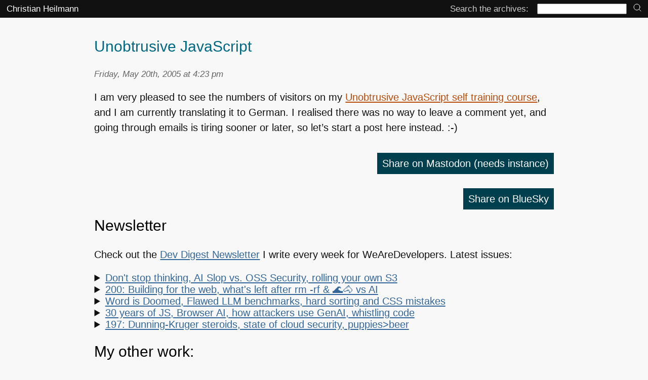

--- FILE ---
content_type: text/html; charset=UTF-8
request_url: https://christianheilmann.com/2005/05/20/unobtrusive-javascript/
body_size: 8703
content:
<!DOCTYPE html>
<!--
  Hi there! As you are analysing source code, I assume that you are a technically interested and 
  creative person. What brought you here is beyond me - as this is no masterpiece. But I am happy 
  you are here and I want you to never stop exploring. I want you to keep that spark and to pass
  it on. Let nobody ever tell you that technology is magic and a company or government should 
  control it. We, the interested, should be the ones getting the information and tools we need.
  And we, the tweakers, the hackers, the people poking holes into things should be the ones to 
  educate the next to come and replace us. Share, teach, introduce, help, mentor. Use that brain
  to make this place better. I like you - go ahead and have a look. 
  .----.-----.-----.-----.
 /      \     \     \     \
|  \/    |     |   __L_____L__
|   |    |     |  (           \
|    \___/    /    \______/    |
|        \___/\___/\___/       |
 \      \     /               /
  |                        __/
   \_                   __/
    |        |         |
    |                  |
    |                  |
          RESIST! 
-->

<html lang="en-US">
<head profile="http://gmpg.org/xfn/11">
  <meta charset="UTF-8">
  <meta name="viewport" content="width=device-width">
<title>   Unobtrusive JavaScript | Christian Heilmann</title>
	<link rel="icon" href="/favicon.svg" sizes="any" type="image/svg+xml">
	<link rel="stylesheet" href="//christianheilmann.com/wp-content/themes/yuiminimal/styles.css" type="text/css" media="screen" />
<link rel="alternate" type="application/rss+xml" title="Christian Heilmann RSS Feed" href="https://christianheilmann.com/feed/" />
<meta name='robots' content='max-image-preview:large' />
<link rel="alternate" type="application/rss+xml" title="Christian Heilmann &raquo; Unobtrusive JavaScript Comments Feed" href="https://christianheilmann.com/2005/05/20/unobtrusive-javascript/feed/" />
<style id='wp-img-auto-sizes-contain-inline-css' type='text/css'>
img:is([sizes=auto i],[sizes^="auto," i]){contain-intrinsic-size:3000px 1500px}
/*# sourceURL=wp-img-auto-sizes-contain-inline-css */
</style>
<style id='wp-block-library-inline-css' type='text/css'>
:root{--wp-block-synced-color:#7a00df;--wp-block-synced-color--rgb:122,0,223;--wp-bound-block-color:var(--wp-block-synced-color);--wp-editor-canvas-background:#ddd;--wp-admin-theme-color:#007cba;--wp-admin-theme-color--rgb:0,124,186;--wp-admin-theme-color-darker-10:#006ba1;--wp-admin-theme-color-darker-10--rgb:0,107,160.5;--wp-admin-theme-color-darker-20:#005a87;--wp-admin-theme-color-darker-20--rgb:0,90,135;--wp-admin-border-width-focus:2px}@media (min-resolution:192dpi){:root{--wp-admin-border-width-focus:1.5px}}.wp-element-button{cursor:pointer}:root .has-very-light-gray-background-color{background-color:#eee}:root .has-very-dark-gray-background-color{background-color:#313131}:root .has-very-light-gray-color{color:#eee}:root .has-very-dark-gray-color{color:#313131}:root .has-vivid-green-cyan-to-vivid-cyan-blue-gradient-background{background:linear-gradient(135deg,#00d084,#0693e3)}:root .has-purple-crush-gradient-background{background:linear-gradient(135deg,#34e2e4,#4721fb 50%,#ab1dfe)}:root .has-hazy-dawn-gradient-background{background:linear-gradient(135deg,#faaca8,#dad0ec)}:root .has-subdued-olive-gradient-background{background:linear-gradient(135deg,#fafae1,#67a671)}:root .has-atomic-cream-gradient-background{background:linear-gradient(135deg,#fdd79a,#004a59)}:root .has-nightshade-gradient-background{background:linear-gradient(135deg,#330968,#31cdcf)}:root .has-midnight-gradient-background{background:linear-gradient(135deg,#020381,#2874fc)}:root{--wp--preset--font-size--normal:16px;--wp--preset--font-size--huge:42px}.has-regular-font-size{font-size:1em}.has-larger-font-size{font-size:2.625em}.has-normal-font-size{font-size:var(--wp--preset--font-size--normal)}.has-huge-font-size{font-size:var(--wp--preset--font-size--huge)}.has-text-align-center{text-align:center}.has-text-align-left{text-align:left}.has-text-align-right{text-align:right}.has-fit-text{white-space:nowrap!important}#end-resizable-editor-section{display:none}.aligncenter{clear:both}.items-justified-left{justify-content:flex-start}.items-justified-center{justify-content:center}.items-justified-right{justify-content:flex-end}.items-justified-space-between{justify-content:space-between}.screen-reader-text{border:0;clip-path:inset(50%);height:1px;margin:-1px;overflow:hidden;padding:0;position:absolute;width:1px;word-wrap:normal!important}.screen-reader-text:focus{background-color:#ddd;clip-path:none;color:#444;display:block;font-size:1em;height:auto;left:5px;line-height:normal;padding:15px 23px 14px;text-decoration:none;top:5px;width:auto;z-index:100000}html :where(.has-border-color){border-style:solid}html :where([style*=border-top-color]){border-top-style:solid}html :where([style*=border-right-color]){border-right-style:solid}html :where([style*=border-bottom-color]){border-bottom-style:solid}html :where([style*=border-left-color]){border-left-style:solid}html :where([style*=border-width]){border-style:solid}html :where([style*=border-top-width]){border-top-style:solid}html :where([style*=border-right-width]){border-right-style:solid}html :where([style*=border-bottom-width]){border-bottom-style:solid}html :where([style*=border-left-width]){border-left-style:solid}html :where(img[class*=wp-image-]){height:auto;max-width:100%}:where(figure){margin:0 0 1em}html :where(.is-position-sticky){--wp-admin--admin-bar--position-offset:var(--wp-admin--admin-bar--height,0px)}@media screen and (max-width:600px){html :where(.is-position-sticky){--wp-admin--admin-bar--position-offset:0px}}

/*# sourceURL=wp-block-library-inline-css */
</style><style id='global-styles-inline-css' type='text/css'>
:root{--wp--preset--aspect-ratio--square: 1;--wp--preset--aspect-ratio--4-3: 4/3;--wp--preset--aspect-ratio--3-4: 3/4;--wp--preset--aspect-ratio--3-2: 3/2;--wp--preset--aspect-ratio--2-3: 2/3;--wp--preset--aspect-ratio--16-9: 16/9;--wp--preset--aspect-ratio--9-16: 9/16;--wp--preset--color--black: #000000;--wp--preset--color--cyan-bluish-gray: #abb8c3;--wp--preset--color--white: #ffffff;--wp--preset--color--pale-pink: #f78da7;--wp--preset--color--vivid-red: #cf2e2e;--wp--preset--color--luminous-vivid-orange: #ff6900;--wp--preset--color--luminous-vivid-amber: #fcb900;--wp--preset--color--light-green-cyan: #7bdcb5;--wp--preset--color--vivid-green-cyan: #00d084;--wp--preset--color--pale-cyan-blue: #8ed1fc;--wp--preset--color--vivid-cyan-blue: #0693e3;--wp--preset--color--vivid-purple: #9b51e0;--wp--preset--gradient--vivid-cyan-blue-to-vivid-purple: linear-gradient(135deg,rgb(6,147,227) 0%,rgb(155,81,224) 100%);--wp--preset--gradient--light-green-cyan-to-vivid-green-cyan: linear-gradient(135deg,rgb(122,220,180) 0%,rgb(0,208,130) 100%);--wp--preset--gradient--luminous-vivid-amber-to-luminous-vivid-orange: linear-gradient(135deg,rgb(252,185,0) 0%,rgb(255,105,0) 100%);--wp--preset--gradient--luminous-vivid-orange-to-vivid-red: linear-gradient(135deg,rgb(255,105,0) 0%,rgb(207,46,46) 100%);--wp--preset--gradient--very-light-gray-to-cyan-bluish-gray: linear-gradient(135deg,rgb(238,238,238) 0%,rgb(169,184,195) 100%);--wp--preset--gradient--cool-to-warm-spectrum: linear-gradient(135deg,rgb(74,234,220) 0%,rgb(151,120,209) 20%,rgb(207,42,186) 40%,rgb(238,44,130) 60%,rgb(251,105,98) 80%,rgb(254,248,76) 100%);--wp--preset--gradient--blush-light-purple: linear-gradient(135deg,rgb(255,206,236) 0%,rgb(152,150,240) 100%);--wp--preset--gradient--blush-bordeaux: linear-gradient(135deg,rgb(254,205,165) 0%,rgb(254,45,45) 50%,rgb(107,0,62) 100%);--wp--preset--gradient--luminous-dusk: linear-gradient(135deg,rgb(255,203,112) 0%,rgb(199,81,192) 50%,rgb(65,88,208) 100%);--wp--preset--gradient--pale-ocean: linear-gradient(135deg,rgb(255,245,203) 0%,rgb(182,227,212) 50%,rgb(51,167,181) 100%);--wp--preset--gradient--electric-grass: linear-gradient(135deg,rgb(202,248,128) 0%,rgb(113,206,126) 100%);--wp--preset--gradient--midnight: linear-gradient(135deg,rgb(2,3,129) 0%,rgb(40,116,252) 100%);--wp--preset--font-size--small: 13px;--wp--preset--font-size--medium: 20px;--wp--preset--font-size--large: 36px;--wp--preset--font-size--x-large: 42px;--wp--preset--spacing--20: 0.44rem;--wp--preset--spacing--30: 0.67rem;--wp--preset--spacing--40: 1rem;--wp--preset--spacing--50: 1.5rem;--wp--preset--spacing--60: 2.25rem;--wp--preset--spacing--70: 3.38rem;--wp--preset--spacing--80: 5.06rem;--wp--preset--shadow--natural: 6px 6px 9px rgba(0, 0, 0, 0.2);--wp--preset--shadow--deep: 12px 12px 50px rgba(0, 0, 0, 0.4);--wp--preset--shadow--sharp: 6px 6px 0px rgba(0, 0, 0, 0.2);--wp--preset--shadow--outlined: 6px 6px 0px -3px rgb(255, 255, 255), 6px 6px rgb(0, 0, 0);--wp--preset--shadow--crisp: 6px 6px 0px rgb(0, 0, 0);}:where(.is-layout-flex){gap: 0.5em;}:where(.is-layout-grid){gap: 0.5em;}body .is-layout-flex{display: flex;}.is-layout-flex{flex-wrap: wrap;align-items: center;}.is-layout-flex > :is(*, div){margin: 0;}body .is-layout-grid{display: grid;}.is-layout-grid > :is(*, div){margin: 0;}:where(.wp-block-columns.is-layout-flex){gap: 2em;}:where(.wp-block-columns.is-layout-grid){gap: 2em;}:where(.wp-block-post-template.is-layout-flex){gap: 1.25em;}:where(.wp-block-post-template.is-layout-grid){gap: 1.25em;}.has-black-color{color: var(--wp--preset--color--black) !important;}.has-cyan-bluish-gray-color{color: var(--wp--preset--color--cyan-bluish-gray) !important;}.has-white-color{color: var(--wp--preset--color--white) !important;}.has-pale-pink-color{color: var(--wp--preset--color--pale-pink) !important;}.has-vivid-red-color{color: var(--wp--preset--color--vivid-red) !important;}.has-luminous-vivid-orange-color{color: var(--wp--preset--color--luminous-vivid-orange) !important;}.has-luminous-vivid-amber-color{color: var(--wp--preset--color--luminous-vivid-amber) !important;}.has-light-green-cyan-color{color: var(--wp--preset--color--light-green-cyan) !important;}.has-vivid-green-cyan-color{color: var(--wp--preset--color--vivid-green-cyan) !important;}.has-pale-cyan-blue-color{color: var(--wp--preset--color--pale-cyan-blue) !important;}.has-vivid-cyan-blue-color{color: var(--wp--preset--color--vivid-cyan-blue) !important;}.has-vivid-purple-color{color: var(--wp--preset--color--vivid-purple) !important;}.has-black-background-color{background-color: var(--wp--preset--color--black) !important;}.has-cyan-bluish-gray-background-color{background-color: var(--wp--preset--color--cyan-bluish-gray) !important;}.has-white-background-color{background-color: var(--wp--preset--color--white) !important;}.has-pale-pink-background-color{background-color: var(--wp--preset--color--pale-pink) !important;}.has-vivid-red-background-color{background-color: var(--wp--preset--color--vivid-red) !important;}.has-luminous-vivid-orange-background-color{background-color: var(--wp--preset--color--luminous-vivid-orange) !important;}.has-luminous-vivid-amber-background-color{background-color: var(--wp--preset--color--luminous-vivid-amber) !important;}.has-light-green-cyan-background-color{background-color: var(--wp--preset--color--light-green-cyan) !important;}.has-vivid-green-cyan-background-color{background-color: var(--wp--preset--color--vivid-green-cyan) !important;}.has-pale-cyan-blue-background-color{background-color: var(--wp--preset--color--pale-cyan-blue) !important;}.has-vivid-cyan-blue-background-color{background-color: var(--wp--preset--color--vivid-cyan-blue) !important;}.has-vivid-purple-background-color{background-color: var(--wp--preset--color--vivid-purple) !important;}.has-black-border-color{border-color: var(--wp--preset--color--black) !important;}.has-cyan-bluish-gray-border-color{border-color: var(--wp--preset--color--cyan-bluish-gray) !important;}.has-white-border-color{border-color: var(--wp--preset--color--white) !important;}.has-pale-pink-border-color{border-color: var(--wp--preset--color--pale-pink) !important;}.has-vivid-red-border-color{border-color: var(--wp--preset--color--vivid-red) !important;}.has-luminous-vivid-orange-border-color{border-color: var(--wp--preset--color--luminous-vivid-orange) !important;}.has-luminous-vivid-amber-border-color{border-color: var(--wp--preset--color--luminous-vivid-amber) !important;}.has-light-green-cyan-border-color{border-color: var(--wp--preset--color--light-green-cyan) !important;}.has-vivid-green-cyan-border-color{border-color: var(--wp--preset--color--vivid-green-cyan) !important;}.has-pale-cyan-blue-border-color{border-color: var(--wp--preset--color--pale-cyan-blue) !important;}.has-vivid-cyan-blue-border-color{border-color: var(--wp--preset--color--vivid-cyan-blue) !important;}.has-vivid-purple-border-color{border-color: var(--wp--preset--color--vivid-purple) !important;}.has-vivid-cyan-blue-to-vivid-purple-gradient-background{background: var(--wp--preset--gradient--vivid-cyan-blue-to-vivid-purple) !important;}.has-light-green-cyan-to-vivid-green-cyan-gradient-background{background: var(--wp--preset--gradient--light-green-cyan-to-vivid-green-cyan) !important;}.has-luminous-vivid-amber-to-luminous-vivid-orange-gradient-background{background: var(--wp--preset--gradient--luminous-vivid-amber-to-luminous-vivid-orange) !important;}.has-luminous-vivid-orange-to-vivid-red-gradient-background{background: var(--wp--preset--gradient--luminous-vivid-orange-to-vivid-red) !important;}.has-very-light-gray-to-cyan-bluish-gray-gradient-background{background: var(--wp--preset--gradient--very-light-gray-to-cyan-bluish-gray) !important;}.has-cool-to-warm-spectrum-gradient-background{background: var(--wp--preset--gradient--cool-to-warm-spectrum) !important;}.has-blush-light-purple-gradient-background{background: var(--wp--preset--gradient--blush-light-purple) !important;}.has-blush-bordeaux-gradient-background{background: var(--wp--preset--gradient--blush-bordeaux) !important;}.has-luminous-dusk-gradient-background{background: var(--wp--preset--gradient--luminous-dusk) !important;}.has-pale-ocean-gradient-background{background: var(--wp--preset--gradient--pale-ocean) !important;}.has-electric-grass-gradient-background{background: var(--wp--preset--gradient--electric-grass) !important;}.has-midnight-gradient-background{background: var(--wp--preset--gradient--midnight) !important;}.has-small-font-size{font-size: var(--wp--preset--font-size--small) !important;}.has-medium-font-size{font-size: var(--wp--preset--font-size--medium) !important;}.has-large-font-size{font-size: var(--wp--preset--font-size--large) !important;}.has-x-large-font-size{font-size: var(--wp--preset--font-size--x-large) !important;}
/*# sourceURL=global-styles-inline-css */
</style>

<style id='classic-theme-styles-inline-css' type='text/css'>
/*! This file is auto-generated */
.wp-block-button__link{color:#fff;background-color:#32373c;border-radius:9999px;box-shadow:none;text-decoration:none;padding:calc(.667em + 2px) calc(1.333em + 2px);font-size:1.125em}.wp-block-file__button{background:#32373c;color:#fff;text-decoration:none}
/*# sourceURL=/wp-includes/css/classic-themes.min.css */
</style>
<link rel='stylesheet' id='wp-syntax-css-css' href='https://christianheilmann.com/wp-content/plugins/wp-syntax/css/wp-syntax.css?ver=1.2' type='text/css' media='all' />
<link rel="canonical" href="https://christianheilmann.com/2005/05/20/unobtrusive-javascript/" />
<link rel='shortlink' href='https://christianheilmann.com/?p=86' />
<meta property="fediverse:creator" name="fediverse:creator" content="mememe@christianheilmann.com" />

<link rel="alternate" title="ActivityPub (JSON)" type="application/activity+json" href="https://christianheilmann.com/2005/05/20/unobtrusive-javascript/" />
 
</head>
<body>
<a class="skip" href="#content">Skip to content</a>

<div id="masthead">
  <a href="https://christianheilmann.com/">Christian Heilmann</a>
  <form method="get" id="searchform" action="https://christianheilmann.com/">
    <label for="s">Search the archives:</label>
    <input type="text" value="" name="s" id="s" />
    <button type="submit" id="submitbutton" name="submitbutton" aria-label="search" title="search">
    <svg id="i-search" viewBox="0 0 32 32" width="16" height="16" fill="none" stroke="currentcolor" stroke-linecap="round" stroke-linejoin="round" stroke-width="6.25%">
            <circle cx="14" cy="14" r="12"></circle>
            <path d="M23 23 L30 30"></path>
        </svg>
    </button>
    </form>
</div>

<section id="content">
	
			
  			

	

		<div class="post" id="post-86">
			
			<div class="postheader">
				
			<h1>Unobtrusive JavaScript</h1>

								<small>
				  Friday, May 20th, 2005 at 4:23 pm			
				</small>
<!-- 			<script async type="text/javascript" src="//cdn.carbonads.com/carbon.js?serve=CE7IK53W&placement=christianheilmanncom" id="_carbonads_js"></script> -->
			</div>

			<div class="entry">
					<p>I am very pleased to see the numbers of visitors on my <a href="http://www.onlinetools.org/articles/unobtrusivejavascript/">Unobtrusive JavaScript self training course</a>, and I am currently translating it to German. I realised there was no way to leave a comment yet, and going through emails is tiring sooner or later, so let&#8217;s start a post here instead. :-)</p>


 
								


			</div>
		</div>
		<p class="mastodonshare">
          <a class="tootshare" href="https://mastodon.social/share?text=Unobtrusive JavaScript https://christianheilmann.com/2005/05/20/unobtrusive-javascript/" 
            target="blank" rel="noreferrer noopener">Share on Mastodon <span>(needs instance)</span></a>
        </p>
	
<!--
<p class="tweetthis">
          <a href="http://twitter.com/share?url=https://christianheilmann.com/2005/05/20/unobtrusive-javascript/&amp;text=Unobtrusive JavaScript&amp;via=codepo8" 
            target="blank" rel="noreferrer noopener">
            <svg id="img-twitter" viewBox="0 0 64 64" width="32" height="32">
               <path stroke-width="0" fill="currentColor" d="M60 16 L54 17 L58 12 L51 14 C42 4 28 15 32 
                24 C16 24 8 12 8 12 C8 12 2 21 12 28 L6 26 C6 32 10 36 17 38 L10 38 C14 46 21 46 21 46
                C21 46 15 51 4 51 C37 67 57 37 54 21 Z" />
            </svg> Share on Twitter</a>
        </p>
-->
<p class="tweetthis">
          <a href="https://bsky.app/intent/compose?text=Unobtrusive JavaScript - https://christianheilmann.com/2005/05/20/unobtrusive-javascript/" 
			 target="blank" rel="noreferrer noopener">Share on BlueSky</a></p>


	
	<div id="promo">
	<h2>Newsletter</h2>
	<p>
		Check out the <a href="https://www.wearedevelopers.com/about/newsletter">Dev Digest Newsletter</a> I write every week for WeAreDevelopers. Latest issues:
	</p>
	<div id="devdigest">
	<details>
<summary><a href="https://newsletter.wearedevelopers.com/201">Don't stop thinking, AI Slop vs. OSS Security, rolling your own S3</a></summary>
Despite AI you still need to think, Bitter lessons from building AI products,  AI Slop vs. OSS security and pointer pointer…
</details>
<details>
<summary><a href="https://newsletter.wearedevelopers.com/200">200: Building for the web, what's left after rm -rf &amp; 🌊🐴 vs AI</a></summary>
What remains after you do a rm -rf? Why do LLMs know about a seahorse emoji? What image formats should you use? How private is your car?
</details>
<details>
<summary><a href="https://newsletter.wearedevelopers.com/199">Word is Doomed, Flawed LLM benchmarks, hard sorting and CSS mistakes</a></summary>
Spot LLM benchmark flaws, learn why sorting is hard, how to run Doom in Word and how to say "no" like a manager.
</details>
<details>
<summary><a href="https://newsletter.wearedevelopers.com/198">30 years of JS, Browser AI, how attackers use GenAI, whistling code</a></summary>
Learn how to use AI in your browser and not on the cloud, why AI makes different mistakes than humans and go and whistle up some code!
</details>
<details>
<summary><a href="https://newsletter.wearedevelopers.com/197">197: Dunning-Kruger steroids, state of cloud security, puppies&gt;beer</a></summary>

</details>
	</div>

	<h2>My other work:</h2>
	<ul>
		<li><a href="https://developer-advocacy.com">The Developer Advocacy Handbook</a>
			<ul>
				<li><a href="https://www.amazon.com/dp/B0BKNTPDFJ/">Buy it on Amazon</a></li>
				<li><a href="https://leanpub.com/developer-advocacy-handbook">Buy it on Leanpub</a></li>
			</ul>
		</li>

		<li>Skillshare Classes: 
			<ul>
				<li><a href="https://skl.sh/3uKu5G1">Tools and Tips to Optimize Your Workflow as a Developer</a></li>
				<li><a href="https://skl.sh/3eCFWRR">Tools for Improving Product Accessibility</a></li>
				<li><a href="https://skl.sh/2CpiTGZ">The JavaScript Toolkit: Write Cleaner, Faster & Better Code</a></li>
				<li><a href="https://skl.sh/2MHkYl1">Demystifying Artificial Intelligence: Understanding Machine Learning</a></li>
			</ul>
		</li>
	</ul>
</div>


</section>



<a class="skip bottom" href="#s">Skip to search</a>

<nav><ul id="sitenav">
  <li><a href="https://christianheilmann.com/">
	<img src="https://christianheilmann.com/wp-content/uploads/2023/03/chris-transparent.png" width="150" alt="Christian Heilmann Avatar">
  </a></li>
  <li><a href="https://christianheilmann.com/about-this/">
    <svg id="i-info" viewBox="0 0 32 32" width="32" height="32" fill="none" stroke="currentcolor" stroke-linecap="round" stroke-linejoin="round" stroke-width="6.25%">
    <path d="M16 14 L16 23 M16 8 L16 10"></path>
    <circle cx="16" cy="16" r="14"></circle>
    </svg>
    About this
  </a></li>
  <li><a href="https://christianheilmann.com/archives/">
<svg id="i-archive" viewBox="0 0 32 32" width="32" height="32" fill="none" stroke="currentcolor" stroke-linecap="round" stroke-linejoin="round" stroke-width="6.25%">
            <path d="M4 10 L4 28 28 28 28 10 M2 4 L2 10 30 10 30 4 Z M12 15 L20 15"></path>
        </svg>
    Archives
  </a></li>
  <!-- <li><a href="https://christianheilmann.com/wheres-chris-upcoming-speaking-appointments/">
    <svg id="i-work" viewBox="0 0 32 32" width="32" height="32" fill="none" stroke="currentcolor" stroke-linecap="round" stroke-linejoin="round" stroke-width="6.25%">
    <path d="M30 8 L2 8 2 26 30 26 Z M20 8 C20 8 20 4 16 4 12 4 12 8 12 8 M8 26 L8 8 M24 26 L24 8"></path>
    </svg>
    Talks 
  </a></li>-->
<!--   <li><a href="https://noti.st/codepo8">
    <svg id="i-gift" viewBox="0 0 32 32" width="32" height="32" fill="none" stroke="currentcolor" stroke-linecap="round" stroke-linejoin="round" stroke-width="6.25%">
    <path d="M4 14 L4 30 28 30 28 14 M2 9 L2 14 30 14 30 9 2 9 Z M16 9 C 16 9 14 0 8 3 2 6 16 9 16 9 16 9 18 0 24 3 30 6 16 9 16 9"></path>
    </svg>
    Slides
  </a></li>
  <li><a href="https://pinboard.in/u:codepo8">
    <svg id="i-paperclip" viewBox="0 0 32 32" width="32" height="32" fill="none" stroke="currentcolor" stroke-linecap="round" stroke-linejoin="round" stroke-width="6.25%">
    <path d="M10 9 L10 24 C10 28 13 30 16 30 19 30 22 28 22 24 L22 6 C22 3 20 2 18 2 16 2 14 3 14 6 L14 23 C14 24 15 25 16 25 17 25 18 24 18 23 L18 9"></path>
    </svg>
    Bookmarks
  </a></li>
 -->
</ul></nav>
<aside id="sociallinks">
	<ul>
	<li><a href="http://github.com/codepo8">
    <svg id="i-github" viewBox="0 0 64 64" width="32" height="32">
		<title>Codepo8 on GitHub</title>
    <path stroke-width="0" fill="currentColor" d="M32 0 C14 0 0 14 0 32 0 53 19 62 22 62 24 62 24 61 24 60 L24 55 C17 57 14 53 13 50 13 50 13 49 11 47 10 46 6 44 10 44 13 44 15 48 15 48 18 52 22 51 24 50 24 48 26 46 26 46 18 45 12 42 12 31 12 27 13 24 15 22 15 22 13 18 15 13 15 13 20 13 24 17 27 15 37 15 40 17 44 13 49 13 49 13 51 20 49 22 49 22 51 24 52 27 52 31 52 42 45 45 38 46 39 47 40 49 40 52 L40 60 C40 61 40 62 42 62 45 62 64 53 64 32 64 14 50 0 32 0 Z"></path>
    </svg>
  </a></li>
	<li><a href="https://bsky.app/profile/codepo8.bsky.social">
<svg fill="none" viewBox="0 0 64 57" width="28" style="width: 28px; height: 24.9375px;">
				<title>Chris Heilmann on BlueSky</title>

	<path fill="currentcolor" d="M13.873 3.805C21.21 9.332 29.103 20.537 32 26.55v15.882c0-.338-.13.044-.41.867-1.512 4.456-7.418 21.847-20.923 7.944-7.111-7.32-3.819-14.64 9.125-16.85-7.405 1.264-15.73-.825-18.014-9.015C1.12 23.022 0 8.51 0 6.55 0-3.268 8.579-.182 13.873 3.805ZM50.127 3.805C42.79 9.332 34.897 20.537 32 26.55v15.882c0-.338.13.044.41.867 1.512 4.456 7.418 21.847 20.923 7.944 7.111-7.32 3.819-14.64-9.125-16.85 7.405 1.264 15.73-.825 18.014-9.015C62.88 23.022 64 8.51 64 6.55c0-9.818-8.578-6.732-13.873-2.745Z"></path></svg>

  </a></li>  


		<li><a href="https://toot.cafe/@codepo8">
<svg xmlns="http://www.w3.org/2000/svg" width="32" height="32" viewBox="0 0 216.4144 232.00976">
		<title>Chris Heilmann on Mastodon</title>

	<path fill="currentColor" d="M211.80734 139.0875c-3.18125 16.36625-28.4925 34.2775-57.5625 37.74875-15.15875 1.80875-30.08375 3.47125-45.99875 2.74125-26.0275-1.1925-46.565-6.2125-46.565-6.2125 0 2.53375.15625 4.94625.46875 7.2025 3.38375 25.68625 25.47 27.225 46.39125 27.9425 21.11625.7225 39.91875-5.20625 39.91875-5.20625l.8675 19.09s-14.77 7.93125-41.08125 9.39c-14.50875.7975-32.52375-.365-53.50625-5.91875C9.23234 213.82 1.40609 165.31125.20859 116.09125c-.365-14.61375-.14-28.39375-.14-39.91875 0-50.33 32.97625-65.0825 32.97625-65.0825C49.67234 3.45375 78.20359.2425 107.86484 0h.72875c29.66125.2425 58.21125 3.45375 74.8375 11.09 0 0 32.975 14.7525 32.975 65.0825 0 0 .41375 37.13375-4.59875 62.915"/>
  <path fill="black" d="M177.50984 80.077v60.94125h-24.14375v-59.15c0-12.46875-5.24625-18.7975-15.74-18.7975-11.6025 0-17.4175 7.5075-17.4175 22.3525v32.37625H96.20734V85.42325c0-14.845-5.81625-22.3525-17.41875-22.3525-10.49375 0-15.74 6.32875-15.74 18.7975v59.15H38.90484V80.077c0-12.455 3.17125-22.3525 9.54125-29.675 6.56875-7.3225 15.17125-11.07625 25.85-11.07625 12.355 0 21.71125 4.74875 27.8975 14.2475l6.01375 10.08125 6.015-10.08125c6.185-9.49875 15.54125-14.2475 27.8975-14.2475 10.6775 0 19.28 3.75375 25.85 11.07625 6.36875 7.3225 9.54 17.22 9.54 29.675"/>
</svg>
  </a></li>  
<!--
		<li><a href="http://twitter.com/codepo8">
<svg id="i-twitter" viewBox="0 0 64 64" width="32" height="32">
    		<title>Codepo8 on Twitter</title>
    <path stroke-width="0" fill="currentColor" d="M60 16 L54 17 L58 12 L51 14 C42 4 28 15 32 24 C16 24 8 12 8 12 C8 12 2 21 12 28 L6 26 C6 32 10 36 17 38 L10 38 C14 46 21 46 21 46 C21 46 15 51 4 51 C37 67 57 37 54 21 Z"></path>
	    </svg>
  </a></li>
-->
  <li><a href="https://www.linkedin.com/in/christianheilmann/">
<svg xmlns="http://www.w3.org/2000/svg" viewBox="0 0 24 24" fill="currentColor" width="32" height="32">
  <path d="M20.5 2h-17A1.5 1.5 0 002 3.5v17A1.5 1.5 0 003.5 22h17a1.5 1.5 0 001.5-1.5v-17A1.5 1.5 0 0020.5 2zM8 19H5v-9h3zM6.5 8.25A1.75 1.75 0 118.3 6.5a1.78 1.78 0 01-1.8 1.75zM19 19h-3v-4.74c0-1.42-.6-1.93-1.38-1.93A1.74 1.74 0 0013 14.19a.66.66 0 000 .14V19h-3v-9h2.9v1.3a3.11 3.11 0 012.7-1.4c1.55 0 3.36.86 3.36 3.66z"></path>
</svg>    
  </a></li>
 <li><a href="https://www.youtube.com/watch?v=iPfMatOgRBg&list=PLFNy75VYhZloNx_8lj0dEk1pfW9uv4bUr">
    <svg id="i-video" viewBox="0 0 32 32" width="32" height="32" fill="none" stroke="currentcolor" stroke-linecap="round" stroke-linejoin="round" stroke-width="6.25%">
		    		<title>Chris Heilmann on YouTube</title>

    <path d="M22 13 L30 8 30 24 22 19 Z M2 8 L2 24 22 24 22 8 Z"></path>
    </svg>
  </a></li>
		
		</ul>
	</aside>

<div class="ads">
</div>



<footer>
    <address class="vcard">
  <a class="url org" href="http://christianheilmann.com">Christian Heilmann</a> is the blog of <span class="fn">Christian Heilmann</span> <a class="email" href="mailto:chris@christianheilmann.com?subject=NOT%20A%20GUEST%20POST%20REQUEST&body=I%20understand%20this%20blog%20does%20not%20do%20guest%20posts">chris@christianheilmann.com</a> (Please do not contact me about guest posts, I don't do those!) a <span class="title">Principal Program Manager</span> living and working in <span class="adr"><span class="locality">Berlin</span>, <span class="country-name">Germany</span></span>. 
  </address>

<!-- Microformats are the bollocks, aren't they? This has been in here for about 10 years. What for? Beats me… -->

<p>Theme by Chris Heilmann. SVG Icons by <a href="https://github.com/danklammer/bytesize-icons">Dan Klammer</a>
. Hosted by MediaTemple. Powered by Coffee and Spotify Radio.</p>

<p><a href="https://christianheilmann.com/feed/">
    <svg id="i-fire" viewBox="0 0 32 32" width="32" height="32" fill="none" stroke="currentcolor" stroke-linecap="round" stroke-linejoin="round" stroke-width="6.25%">
    <path d="M15 30 C0 30 15 13 12 3 28 13 32 30 15 30 Z M17 30 C10 30 17 20 17 20 17 20 24 30 17 30 Z"></path>
    </svg>
    Get the feed, all the cool kids use RSS!
  </a>
</p>

</footer>
<script type="speculationrules">
{"prefetch":[{"source":"document","where":{"and":[{"href_matches":"/*"},{"not":{"href_matches":["/wp-*.php","/wp-admin/*","/wp-content/uploads/*","/wp-content/*","/wp-content/plugins/*","/wp-content/themes/yuiminimal/*","/*\\?(.+)"]}},{"not":{"selector_matches":"a[rel~=\"nofollow\"]"}},{"not":{"selector_matches":".no-prefetch, .no-prefetch a"}}]},"eagerness":"conservative"}]}
</script>
<script type="text/javascript" src="https://christianheilmann.com/wp-content/plugins/wp-syntax/js/wp-syntax.js?ver=1.2" id="wp-syntax-js-js"></script>
 

<script>
  (function(i,s,o,g,r,a,m){i['GoogleAnalyticsObject']=r;i[r]=i[r]||function(){
  (i[r].q=i[r].q||[]).push(arguments)},i[r].l=1*new Date();a=s.createElement(o),
  m=s.getElementsByTagName(o)[0];a.async=1;a.src=g;m.parentNode.insertBefore(a,m)
  })(window,document,'script','//www.google-analytics.com/analytics.js','ga');

  ga('create', 'UA-59530505-1', 'auto');
  ga('send', 'pageview');
</script>
<script>
const button = document.querySelector('.tootshare');
if(button) {
if(localStorage.getItem('mastodon-instance')) {button.querySelector('span').remove();}
button.addEventListener('click', (e) => {
if(localStorage.getItem('mastodon-instance')) {
  button.href = button.href.replace("mastodon.social", localStorage.getItem('mastodon-instance'));
} else {
    e.preventDefault();
    let instance = window.prompt('Please tell me your Mastodon instance');
    localStorage.setItem('mastodon-instance', instance);
	button.querySelector('span').remove();
}
});
	}
</script>

</body>
</html>
<!-- Dynamic page generated in 0.103 seconds. -->
<!-- Cached page generated by WP-Super-Cache on 2026-01-18 12:49:41 -->

<!-- super cache -->